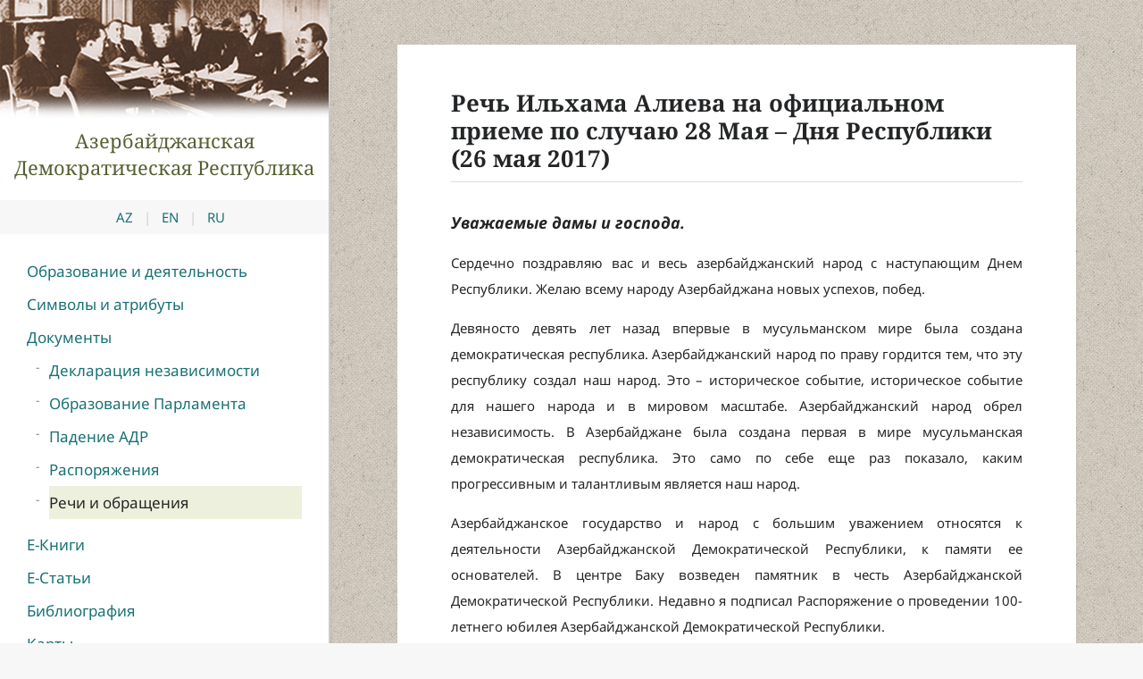

--- FILE ---
content_type: text/html; charset=UTF-8
request_url: https://axc.preslib.az/ru/page/zvgPAW9d5r
body_size: 13528
content:

<!doctype html>
<!--[if lt IE 7]>      <html class="no-js lt-ie9 lt-ie8 lt-ie7" lang=""> <![endif]-->
<!--[if IE 7]>         <html class="no-js lt-ie9 lt-ie8" lang=""> <![endif]-->
<!--[if IE 8]>         <html class="no-js lt-ie9" lang=""> <![endif]-->
<!--[if gt IE 8]><!--> <html class="no-js" lang=""> <!--<![endif]-->

<head>
	<meta charset="utf-8">
	<meta http-equiv="X-UA-Compatible" content="IE=edge">
	<title>Речь Ильхама Алиева на официальном приеме по случаю 28 Мая – Дня Республики (26 мая 2017)  :: Азербайджанская Демократическая Республика</title>
	<meta name="description" content="">
	<meta name="viewport" content="width=device-width, initial-scale=1">
	<meta name="google-site-verification" content="yHEYtaBN5VIYIxHWfxM7BpjATn_zeMF3H33j-q1d2kE" />

	<!-- Matomo -->
<script>
	var _paq = window._paq = window._paq || [];
	/* tracker methods like "setCustomDimension" should be called before "trackPageView" */
	_paq.push(['trackPageView']);
	_paq.push(['enableLinkTracking']);
	(function() {
	  var u="https://analytics.cert.gov.az/";
	  _paq.push(['setTrackerUrl', u+'matomo.php']);
	  _paq.push(['setSiteId', '31']);
	  var d=document, g=d.createElement('script'), s=d.getElementsByTagName('script')[0];
	  g.async=true; g.src=u+'matomo.js'; s.parentNode.insertBefore(g,s);
	})();
  </script>
  <!-- End Matomo Code -->
	
	<link rel="stylesheet" href="/css/font-awesome.min.css">
	<link rel="stylesheet" href="/css/main.css">
	<link rel="stylesheet" href="/css/style.css">
	
	<script src="/js/modernizr-2.8.3-respond-1.4.2.min.js"></script>
</head>
<body>
<!--[if lt IE 8]>
	<p class="browserupgrade">You are using an <strong>outdated</strong> browser. Please <a href="http://browsehappy.com/">upgrade your browser</a> to improve your experience.</p>
<![endif]-->

<div class="body-wrapper">
		
	<a href="javascript:void(0)" id="main-nav-toggle" class="nav-toggle">
		<span class="toggle-btn">
			<span class="btn-line"></span>
			<span class="btn-line"></span>
			<span class="btn-line"></span>
		</span>
	</a>
	
	<header class="header" style="display: flex; flex-direction: column;">
	
		<a href="/az"><div class="logo-wrap">
			<img src="/images/logo.png">
			<div class='logoTextRu'>Азербайджанская Демократическая Республика</div>
		</div></a>

		<div class="langs">
			<a href="/az">AZ</a> &nbsp; <span style="color: #ccc;">|</span> &nbsp; <a href="/en">EN</a>  &nbsp; <span style="color: #ccc;">|</span> &nbsp; <a href="/ru">RU</a>
		</div>
		
		<nav class="main-nav">
						<ul>
				<li>
					<a href="javascript:void(0)" class="dropMenu">Образование и деятельность</a>
					<ul class="drop">
						<li>
							<a href="/ru/page/oVaKyw7qrP">Общая информация</a>
						</li>
						<li>
							<a href="/ru/page/xFBPjC7sQ5">Национальный Совет</a>
						</li>
						<li>
							<a href="/ru/page/gBRaSnNI10">Парламент</a>
						</li>
						<li>
							<a href="/ru/page/nXUyejVD7k">Правительство</a>
						</li>
						<li>
							<a href="/az/page/tsIPoJcpSQ">Освобождение Баку</a>
						</li>
						<li>
							<a href="/ru/page/6RCinSG2hs">Территория</a>
						</li>
						<li>
							<a href="/ru/page/luO5sNXteF">Население</a>
						</li>
						<li>
							<a href="/ru/page/NXo7SxWVis">Экономика</a>
						</li>
						<li>
							<a href="/ru/page/wuPM9ymSj3">Образование</a>
						</li>
						<li>
							<a href="/ru/page/2ZDWElFM5t">Культура</a>
						</li>
						<li>
							<a href="/ru/page/TyVzQsCvqi">Печать</a>
						</li>
						<li>
							<a href="/ru/page/h3zZTwnGpX">Дипломатические связи</a>
						</li>
						<li>
							<a href="/ru/page/aihoj6pcvq">Основатели АДР</a>
						</li>
						<li>
							<a href="/ru/page/zuos1JvHkf">Хронология</a>
						</li>
					</ul>
				</li>
				<li class="arrow">
					<a href="javascript:void(0)" class="dropMenu">Символы и атрибуты</a>
					<ul class="drop">
						<li>
							<a href="/ru/page/1McWOQ03Ia">Флаг</a>
						</li>
						<li>
							<a href="/ru/page/VaEhMU5gSo">Герб</a>
						</li>
						<li>
							<a href="/ru/page/bDY5Tucs2L">Гимн</a>
						</li>
						<li>
							<a href="/ru/page/Hj7AoyOTP2">Ордена и медали</a>
						</li>
						<li>
							<a href="/ru/page/YCmxz61Lvl">Валюта</a>
						</li>
						<li>
							<a href="/ru/page/9LwE2hrm0u">Язык</a>
						</li>
						<li>
							<a href="/ru/page/hwkqD0zQdZ">Армия</a>
						</li>
	
					</ul>
				</li>
				<li>
					<a href="javascript:void(0)" class="dropMenu">Документы</a>
					<ul class="drop">
						<li>
							<a href="/ru/page/mfjV6vuoT0">Декларация независимости</a>
						</li>
						<li>
							<a href="/ru/page/gNKksj0wMo">Образование Парламента</a>
						</li>
						<li>
							<a href="/ru/page/EDlFvfKctz">Падение АДР</a>
						</li>
						
			
						<li class=''>
							<a href="/ru/serencamlar">Распоряжения</a>
						</li>
						<li class='ntq'>
							<a href="/ru/nitqler">Речи и обращения</a>
						</li>
			
					</ul>
				</li>
				<li>
					<a href="https://www.preslib.az/ru/ebooks/project/axc" target="_blank">E-Книги</a>
				</li>
				<li>
					<a href="https://files.preslib.az/projects/axc/ru/earticles.pdf" target="_blank">E-Статьи</a>
				</li>
				<li>
					<a href="javascript:void(0)" class="dropMenu">Библиография</a>
					<ul class="drop">
						<li>
							<a href="https://www.preslib.az/ru/bibliography/books/project/axc"
							target="_blank">Книги</a>
						</li>
						<li>
							<a href="https://www.preslib.az/ru/bibliography/articles/project/axc" target="_blank">Статьи</a>
						</li>
						<li>
							<a href="https://www.preslib.az/ru/bibliography/autoreferats/project/axc" target="_blank">Авторефераты</a>
						</li>
					</ul>
				</li>

				<li>
					<a href="/ru/maps">Карты</a>
				</li>
				<li>
					<a href="/ru/photoarxiv">Фотоархив</a>
				</li>
				
			
			</ul>
		</nav>
		<div style="flex:1; background-image: url('/images/sebeke.png'); opacity: 0.7;"></div>
	</header>
	
	          <div class="page-content">
	
		<div class="content-wrap">
			<section id="our-works" class="section">
				<div class="content-block">
					<div class="container-fluid">
						<div class="row">
							<div class="col-lg-12">
								<article class="mini-post classic single-post">
																		
																		
									
									<div class="article-body">
										
										
										<h2 >Речь Ильхама Алиева на официальном приеме по случаю 28 Мая – Дня Республики (26 мая 2017)</h2>										<div style="text-align: justify;">
											<h4 style="text-align: justify;"><em><strong>Уважаемые дамы и господа.&nbsp;</strong></em></h4>

<p style="text-align: justify;">Сердечно поздравляю вас и весь азербайджанский народ с наступающим Днем Республики. Желаю всему народу Азербайджана новых успехов, побед.&nbsp;</p>

<p style="text-align: justify;">Девяносто девять лет назад впервые в мусульманском мире была создана демократическая республика. Азербайджанский народ по праву гордится тем, что эту республику создал наш народ. Это – историческое событие, историческое событие для нашего народа и в мировом масштабе. Азербайджанский народ обрел независимость. В Азербайджане была создана первая в мире мусульманская демократическая республика. Это само по себе еще раз показало, каким прогрессивным и талантливым является наш народ.&nbsp;</p>

<p style="text-align: justify;">Азербайджанское государство и народ с большим уважением относятся к деятельности Азербайджанской Демократической Республики, к памяти ее основателей. В центре Баку возведен памятник в честь Азербайджанской Демократической Республики. Недавно я подписал Распоряжение о проведении 100-летнего юбилея Азербайджанской Демократической Республики.&nbsp;</p>

<p style="text-align: justify;">К сожалению, Азербайджанская Демократическая Республика просуществовала недолго. Спустя два года у нас отняли независимость. Если бы Азербайджану удалось сохранить государственную независимость, то, уверен, сегодня Азербайджан был одной из самых развитых, самых богатых стран в мировом масштабе. Однако в результате иностранного вмешательства Азербайджанская Демократическая Республика пала.&nbsp;</p>

<p style="text-align: justify;">После этого азербайджанский народ 70 лет жил в составе Советского Союза. Хотя мы не были независимы, азербайджанский народ развивался. Особенно стремительно Азербайджан развивался в 1970-1980-х годах под руководством великого лидера Гейдара Алиева, достиг больших успехов как в экономической, так и социальной сфере.&nbsp;</p>

<p style="text-align: justify;">В 1991 году в результате распада Советского Союза Азербайджан во второй раз в ХХ веке обрел независимость. Но история словно повторялась, и спустя два года вновь возникли большие угрозы для нашей независимости. На самом деле, первые два года независимости носили формальный характер, потому что Азербайджан не мог в полном масштабе проводить независимую политику. Кроме того, переживаемый в нашей стране политический, экономический, военный кризис, оккупация земель, начало тогдашней властью гражданской войны, конечно, поставили наше молодое государство на край пропасти. В 1993 году Азербайджан вновь оказался лицом к лицу с большой угрозой. Мудрость азербайджанского народа избавила нашу страну, государство от этой беды.&nbsp;</p>

<p style="text-align: justify;">Азербайджанский народ, проявив мудрость, пригласил к власти великого лидера – Гейдара Алиева. После 1993 года в Азербайджане начался период развития, и сегодня он продолжается. Был положен конец всем негативным явлениям, гражданской войне, незаконные вооруженные формирования были разоружены. Были заложены основы государственности, принята Конституция независимого Азербайджана, в страну начался приток крупных иностранных инвестиций. Азербайджану удалось преодолеть международную изоляцию, информационную блокаду. Словом, с 1993 года по сегодняшний день Азербайджан идет по пути развития. Сегодняшний Азербайджан еще раз подтверждает мои слова: если бы в 1920 году мы не утратили независимость, то сейчас Азербайджан мог быть одной из самых передовых стран.&nbsp;</p>

<p style="text-align: justify;">История нашей независимости дает основание говорить об этом. Посмотрите, какого развития Азербайджан добился всего лишь за 23 года – начиная с 1993 года, как он окреп, посмотрите, какими прочными позициями Азербайджан обладает в мире. Азербайджан добился больших успехов в экономической, социальной, во всех остальных сферах, и сегодня весь мир знает и принимает это. Сегодня Азербайджан является примером для многих стран.&nbsp;</p>

<p style="text-align: justify;">Сегодня я хотел бы сказать о предстоящих задачах. Мы должны сохранить и, уверен, сохраним позитивную динамику и в предстоящие годы. Что касается внутренней политики, то, в первую очередь, в Азербайджане и дальше должна обеспечиваться безопасность. Могу сказать, что в Азербайджане нет внутренних источников риска. Возможные риски формируются за рубежом. В таком случае мы должны и дальше защищать нашу страну от внешних рисков, как с физической точки зрения, так и проведением правильной политики. Мы достаточно укрепили охрану границ, и в этом направлении будут предприняты дополнительные шаги. В то же время, Азербайджан не ввязывается ни в какие невыгодные для нас и сомнительные международные действия, авантюры. Несмотря на то, что различные стороны регулярно пытались вовлечь нас в эти действия. Такие попытки предпринимаются и сегодня. Но Азербайджан не присоединяется и не будет присоединяться ни к каким невыгодным нам действиям, инициативам.&nbsp;</p>

<p style="text-align: justify;">Мы, в первую очередь, думаем о своих интересах, своей безопасности, развитии, благосостоянии. Если какое-либо международное предложение или инициатива совпадают с нашими интересами, то, конечно, мы можем позитивно подойти к этому. Но в первую очередь, на первом плане, особенно в нынешних условиях, находятся национальные интересы, интересы Азербайджана, вопросы спокойствия, благополучия нашего народа, безопасности нашей страны. Мы уже много лет проводим эту политику. Порой именно поэтому на Азербайджан из различных мест оказывается давление, против нас проводятся кампании. Однако нынешние условия, сегодняшнее международное положение еще раз показывают, что это – единственно правильная политика, потому что сегодня в регионе, мире возрастают риски, угрозы, расширяются источники опасности, к сожалению, на нашей географии не обеспечивается стабильность, напротив, с каждым годом ситуация еще более обостряется. Поэтому вопросы безопасности должны находиться на первом плане.&nbsp;</p>

<p style="text-align: justify;">Наряду с этим, в Азербайджане и впредь будут обеспечиваться все свободы, и между этими двумя подходами не должно быть никаких противоречий. Азербайджан – свободное государство, демократическое государство, у нас много достижений в области демократического развития, и этот процесс должен продолжаться. В Азербайджане и дальше будут обеспечиваться все фундаментальные свободы, и наш народ будет жить в условиях свободы.&nbsp;</p>

<p style="text-align: justify;">Межнациональные, межрелигиозные отношения в Азербайджане и впредь будут решаться на самом высоком уровне. Сегодня мы являемся примером для многих стран. Это уже никто не скрывает. Не только проведенные в нашей стране международные мероприятия, но и ситуация в Азербайджане служат примером для многих стран. Мои коллеги и иностранные гости, с которыми я общался, неоднократно задавали мне вопросы, чтобы понять, в чем секрет этого. А секрет очень прост. Просто надо проводить правильную политику, должно быть развитие, должна повышаться грамотность, национальная и религиозная политика должна проводиться правильно. Представители всех проживающих в Азербайджане народов, религий должны чувствовать себя комфортно. Сегодня такая ситуация является реальностью. Представители всех народов в Азербайджане живут как одна семья, в условиях дружбы, мира и взаимопонимания. Это – наше большое достояние, наша сила, и мы бережем, должны беречь это. Рад, что наша политика, шаги, предпринимаемые в этом направлении, полностью поддерживаются народом. Поэтому сегодня Азербайджан считается центром мультикультурализма в мире.&nbsp;</p>

<p style="text-align: justify;">Вместе с тем, мы привержены своим национально-духовным ценностям. Неслучайно, прошлый год был объявлен в Азербайджане «Годом мультикультурализма», а нынешний год – «Годом исламской солидарности». Это еще раз показывает, что народ и государство, привязанные к своим корням, всегда будут проводить правильную политику. Народ с прочными национальными ценностями всегда будет добиваться успеха, развиваться. Считаю, что азербайджанская модель, в том числе успехи, достигнутые нами в этом направлении, очень привлекательны для многих стран. Наши традиции, история, культура, религия для нас священны, в то же время мы открыты миру, современны, стараемся наладить хорошие отношения со всеми странами.&nbsp;</p>

<p style="text-align: justify;">Конечно, с учетом всех этих факторов стабильность в Азербайджане будет продолжаться и впредь. Сегодня уже является реальностью, что без стабильности ни о каком развитии не может быть и речи, в нестабильные страны никто не станет вкладывать инвестиции, никто не приедет в качестве туриста, никто не будет стараться налаживать с этими странами добрые отношения. Поэтому стабильность является основным фактором для любой страны, основным фактором развития. Однако добиться стабильности административным путем невозможно. Она будет временной. Сейчас в нескольких странах принимаются особые меры безопасности, применяется особый режим. Это – административный путь. Но подлинная суть стабильности заключается в том, чтобы народ поддерживал государственную политику, был доволен положением, гордился развитием. Мы создали именно такую стабильность, и в основе господствующей в Азербайджане стабильности лежат эти факторы – единство между народом и властью, наша политика и достигнутые успехи. Лучшим средством пропаганды является реальная жизнь. Сегодня Азербайджан всесторонне развивается и добился больших успехов во всех направлениях.&nbsp;</p>

<p style="text-align: justify;">Что касается вопросов внутренней политики, то, конечно, мы и дальше будем уделять особое внимание социальной сфере. Она для нас является приоритетной. Я неоднократно говорил, что в центре нашей политики находится гражданин Азербайджана. Мы проводим всю работу для того, чтобы наш народ жил еще лучше. В Азербайджане выдвинуты многие социальные инициативы, широкий размах получили социальные инфраструктурные проекты. Одновременно Азербайджан выдвигает такие инициативы, которые являются новшеством для мира. В их числе хочу особо отметить программу массового обследования. Эта программа осуществляется уже несколько лет. Для ее реализации, в первую очередь, необходимо было провести реформы и создать современную инфраструктуру в области здравоохранения. Такие возможности нам создают уже строительство и ремонт более 600 больниц. Все структуры, охватывающие программу массового обследования, получили следующий результат – в этом году более 5 миллионов граждан Азербайджана прошли бесплатное обследование. В этом и заключается наша политика. Наша политика проявляется в строительстве более 3 тысяч школ, повышении зарплат, пенсий. В бюджете Азербайджана социальные расходы, конечно, останутся приоритетом, и в дальнейшем в этом направлении должны быть предприняты дополнительные шаги.&nbsp;</p>

<p style="text-align: justify;">Азербайджан добился больших успехов во внешнеполитической сфере. Азербайджанская общественность уже знает это. Мы и впредь будем защищать свои национальные интересы на международной арене. Сегодня мы известны в мире как страна, пользующаяся большим уважением. Растет число стран, желающих сотрудничать с нами. Ни с одной страной, кроме Армении, у нас нет проблем в двустороннем формате. Мы выдвинули целый ряд трехсторонних форматов сотрудничества.&nbsp;</p>

<p style="text-align: justify;">Сегодня у нас прекрасные отношения и с международными организациями, и мы играем в них активную роль. Среди них в первую очередь хотелось бы отметить Организацию исламского сотрудничества. Азербайджан является активным членом этой организации. В прошлом году эта организация создала Контактную группу в связи с армянской агрессией. Организация исламского сотрудничества осудила армянскую агрессию, провокации, учиненные ими в апреле прошлого года. Азербайджанское государство, позиция Азербайджана в связи с армяно-азербайджанским, нагорно-карабахским конфликтом получают постоянную поддержку.&nbsp;</p>

<p style="text-align: justify;">Одновременно Азербайджан расширяет двусторонние связи в рамках этой организации. Хочу особо отметить состоявшийся недавно в Саудовской Аравии Арабо-исламско-американский саммит. Азербайджан принял участие в этом Саммите на высоком уровне. Считаю, что этот Саммит имеет огромный смысл. В первую очередь, мусульманский мир продемонстрировал солидарность, и заслуживает одобрения то, что Президент Америки господин Трамп свой первый зарубежный официальный визит совершил в мусульманскую страну. Мы в Азербайджане высоко оцениваем это. Считаю это признаком большого уважения, проявленного Президентом Америки ко всему мусульманскому миру. То есть этот визит и организация Саммита сами уже являются важным событием, а мысли, озвученные там Президентом Америки, конечно, заслуживают очень высокой оценки. В частности, он сказал, что Соединенные Штаты Америки впредь не будут вмешиваться во внутренние дела мусульманских стран, не будут поучать их, читать им лекции. Это очень серьезное заявление, и могу сказать, что почти все участники Саммита, в том числе Азербайджан, высоко оценили эти заявления. Потому что всем нам хорошо известно, что Азербайджан является одной из стран, находящихся под наиболее интенсивным обстрелом в результате внешнего вмешательства.&nbsp;</p>

<p style="text-align: justify;">Надеюсь, что этот серьезный сигнал дойдет до всех соответствующих структур, в том числе европейских институтов, и попытки вмешательства в наши дела прекратятся. И без того с нынешнего года в американском руководстве произошли изменения, и мы видим, что проявление таких вмешательств постепенно устраняются. Мы приветствуем это и надеемся на продолжение этого, так как данная политика является единственно правильной. Я и раньше говорил, хочу сказать и сегодня: если страны не будут вмешиваться в дела друг друга, то не будет ни войн, ни конфликтов, будут только мир, сотрудничество.&nbsp;</p>

<p style="text-align: justify;">Азербайджан никогда не вмешивался в дела какой-либо страны и никогда не позволял и не позволит, чтобы кто-то вмешивался в наши дела, поучал нас, смотрел на нас сверху вниз. Азербайджан – достойное государство. Мы хранили и будем хранить нашу гордость.&nbsp;</p>

<p style="text-align: justify;">Основное направление нашей внешней политики - урегулирование армяно-азербайджанского, нагорно-карабахского конфликта. Никаких изменений в этом направлении в нашей принципиальной позиции нет. Нагорный Карабах – исконная азербайджанская земля. Так обстоит дело сегодня, так будет и завтра. Конфликт должен быть урегулирован в соответствии с нормами и принципами международного права в рамках территориальной целостности стран, согласно решениям Хельсинкского заключительного акта. Азербайджан никогда не позволит создать на наших исторических землях второе надуманное армянское государство. Да и существующее армянское государство создано на наших землях. Нам хорошо известно, что Иреван был подарен Армении в 1918 году. Поэтому создание на нашей земле второго надуманного армянского государства невозможно. Резолюции Совета Безопасности ООН должны быть выполнены, оккупационные силы безоговорочно должны быть выведены с наших земель.&nbsp;</p>

<p style="text-align: justify;">Постановления и резолюции международных организаций устраивают нас. Это – правовая основа для урегулирования конфликта. В то же время высокой оценки заслуживают и прозвучавшие в последнее время заявления и предпринятые шаги. В частности, как страны-сопредседатели Минской группы, так и Европейский Союз, другие структуры уже однозначно заявляют, что статус-кво неприемлем и должен быть изменен. Правда, никаких шагов после этих заявлений пока не предпринимается. Мы ждем, что и этот шаг будет предпринят, и на оккупанта будет оказано давление. Что против них будут применены санкции, они обязательно должны быть применены. Если в отношении Армении не будут применены санкции за ее захватническую политику, то это станет очередным признаком двойных стандартов. Несмотря на это, считаю, что данные заявления сами по себе являются позитивным шагом.&nbsp;</p>

<p style="text-align: justify;">Одновременно последовала очень жесткая реакция на проведенный в Нагорном Карабахе надуманный «референдум» со стороны и соседних стран, и Минской группы, и Европейского Союза и других стран. Никто не принял этого пресловутого собрания, этого позора, напротив, все осудили его. Они еще раз доказали и продемонстрировали, что Нагорный Карабах является неотъемлемой землей Азербайджана, неотъемлемой частью нашей страны. А мы будем продолжать свою политику. Наша принципиальная позиция на переговорах абсолютно обоснована, и мы ни на миллиметр не отступим от этой политики.&nbsp;</p>

<p style="text-align: justify;">Наша политика, связанная с вынужденными переселенцами, - налицо. В последние годы возведено около 100 поселков. В настоящее время возводятся новые поселки. Одновременно мы приступаем к строительству новых зданий для переселенцев, проживающих в аварийных зданиях в Баку и Сумгайыте. Это тоже будет очень обширная программа. В ближайшем будущем несколько тысяч семей вынужденных переселенцев переселятся в новые прекрасные дома, квартиры.&nbsp;</p>

<p style="text-align: justify;">Полностью оправдала себя наша политика, направленная на строительство армии. Сегодня Азербайджанская армия входит в число сильных армий в мировом масштабе. Об этом свидетельствуют и международные рейтинги. Материально-техническое оснащение, боеспособность нашей армии, патриотический дух в ней находятся на высоком уровне. Мы приобретаем сегодня и будем приобретать технику, вооружение, обладающие самыми передовыми технологиями. Мы будем выделять для нашей армии столько средств, сколько нужно. В отличие от нищей Армении мы обеспечиваем нашу армию за свой счет и живем как независимая страна. Они же выбрали другой путь – путь колонии, это – их выбор.&nbsp;</p>

<p style="text-align: justify;">Сегодня Азербайджанская армия готова выполнить любую задачу, способна на это. Это показали прошлогодние апрельские бои. Апрельские бои продемонстрировали силу нашего народа, армии. Они еще раз показали, что Азербайджан никогда не будет терпеть вооруженных провокаций Армении и никогда не смирится с нынешней ситуацией.&nbsp;</p>

<p style="text-align: justify;">Конечно, для претворения в жизнь всех планов мы должны обладать мощной экономикой. В этом направлении также предпринимаются очень большие шаги. Экономика Азербайджана по конкурентоспособности находится на 37-м месте в мире. Несмотря на то, что международный финансовый кризис отразился и на нас. Несмотря на то, что падение цен на нефть, естественно, оказало негативное влияние на наши доходы. Экономика Азербайджана уже адаптировалась к нынешней ситуации, наша национальная валюта стабилизировалась, увеличивается ненефтяной экспорт. Экономические показатели четырех месяцев очень позитивны. Увеличились наши валютные резервы, торговый оборот. Положительное сальдо в торговом обороте достигло 1,2 миллиарда долларов. Торговый оборот вырос на 11 процентов, экспорт – на 41 процент, ненефтяной экспорт – на 22 процента, сельскохозяйственный экспорт – на 44 процента.&nbsp;</p>

<p style="text-align: justify;">Нынешняя финансовая и экономическая ситуация в Азербайджане стабильна, устойчива. Все бюджетные прогнозы выполняются. Я не вижу никаких проблем для экономики страны ни в этом, ни в следующем году. В особенности, если учесть, что увеличиваются наши валютные резервы, они выросли и в этом году. Наши валютные резервы в 4-5 раз превышают внешний долг. Поэтому любая страна может пожелать для себя такого положения.&nbsp;</p>

<p style="text-align: justify;">Конечно, один из стоящих перед нами сегодня важных вопросов - завершение Южного газового коридора. Азербайджан и в этом направлении добился успехов вместе с партнерами. Проект «Южный газовый коридор» успешно реализуется. Для обоснования своих слов могу привести некоторые цифры. Как вам известно, Южный газовый коридор состоит из четырех проектов. Реализация проекта «Шахдениз-2» достигла 93 процентов. Второй проект – Южно-Кавказский трубопровод. Уровень реализации там составляет 85 процентов. Третий проект – Трансанатолийский трубопровод - TANAР. Здесь обеспечено выполнение 72 процентов работ. Четвертый проект – Трансадриатический трубопровод - ТАР. А там уровень реализации составляет 42 процента. Хочу также отметить, что по плану уровень реализации ТАР на сегодняшний день должен был составлять 45 процентов. То есть близок к этому уровню. Я хочу особо отметить это, так как общественности Азербайджана известно, что для препятствования проекту ТАР сейчас предпринимаются большие усилия, организуются группы, в качестве предлога выдвигаются экологические вопросы. По имеющимся у нас данным, за этим стоят большие деньги. То есть эти группы организуются искусственно, без всяких оснований. Но понятно для чего: чтобы остановить проект или задержать его реализацию. Несмотря на все это, реализация проекта ТАР отстает от плана всего лишь на 3 процента. Поэтому уверен, что никаких проблем в реализации данного проекта не будет.&nbsp;</p>

<p style="text-align: justify;">Как вам известно, сегодня мы работаем над крупными транспортными проектами. Обязанности, возложенные на Азербайджан в связи с проектами Баку-Тбилиси-Карс и Север-Юг, полностью выполнены. Конечно, сегодня в странах-партнерах идет процесс ускорения этой работы. В будущем мы тоже можем участвовать в этих делах. В таком случае сейчас приоритетным среди основных крупных транспортных проектов является завершение строительства Алятского международного морского порта, и для этого выделены необходимые средства. Уверен, что в течение года после этого, то есть, считаю, до лета следующего года Бакинский Алятский международный морской порт будет сдан в эксплуатацию. Он станет крупнейшим портом на Каспийском море и значительно повысит наши транспортные возможности.&nbsp;</p>

<p style="text-align: justify;">Конечно, предстоящие задачи более масштабны, чем отмеченные мною, их гораздо больше. Я просто представил народу нашу дальнейшую деятельность по основным направлениям. Уверен, что мы и дальше будем стремительно развиваться по всем направлениям. В основе наших успехов, конечно, лежит продуманная политика и тот фактор, что сегодня азербайджанский народ живет в условиях независимости. Ценности независимости проявляются в том числе и в реальной жизни. Независимость является самым большим достоянием, самым большим благом для нас. Мы бережем и будем беречь нашу независимость. Спасибо.</p>
										</div>
										
									</div>
										
									</article>
								<article>
		<div style="text-align: right !important; color: white; padding: 0; margin: 0;">Copyright © 2018 <a href="http://www.preslib.az/" target="_blank" style="color: white; font-weight: bold; text-decoration: underline;">Президентская Библиотека.</a> Все права защищены.</div>
								</article>
								
								
								
							</div>
						</div>
					</div>
				</div>
			</section>
			
		</div>		
	</div>	
</div> <!-- body-wrapper END -->
	
	<!-- Back to Top Button -->
	<a href="#" class="go-top"><i class="fa fa-angle-up"></i></a>

	<script src="/js/jquery-1.12.4.min.js"></script>
	<script src="/js/plugins.js"></script> 
	<script src="/js/list.min.js"></script>
	<script>
		$(function() {
			var monkeyList = new List('ebooksList', {
				page: 4,
				pagination: true
			});

			$("a.dropMenu").click(function(){	 $("a.dropMenu").not(this).next().slideUp(); $(this).next().slideToggle();	});
						$("a[href='/ru/page/zvgPAW9d5r']").parent().addClass("active");
			if ($("a[href='/ru/page/zvgPAW9d5r']").parent().parent().hasClass('drop')){
				$("a[href='/ru/page/zvgPAW9d5r']").parent().parent().slideDown();
			}
							$(".ntq").addClass("active");
				$(".ntq").parent().slideDown();
			
			
		
});
	</script> 
	
	
</body>
</html>


--- FILE ---
content_type: text/css
request_url: https://axc.preslib.az/css/main.css
body_size: 8495
content:
.button.info,.button.line:focus,.button.line:hover,.color-bg .button.line:focus,.color-bg .button.line:hover,.dark-bg .button.line:focus,.dark-bg .button.line:hover,.img-bg .button.line:focus,.img-bg .button.line:hover{border-color:#3699f5}.img-bg,.page-content,.section{position:relative}.color-overlay:after,.hyper-link:after,.img-bg:after{content:'';left:0;width:100%}.h6,.text-uppercase,h6{text-transform:uppercase}.button,.header address,.logo-wrap,.main-nav ul>li>.fa,.nav-toggle,.text-center{text-align:center}.comment-list li .comment-body .comment-author *,.mfp-container:before,.mfp-content,.nav-toggle .btn-line{vertical-align:middle}.button,.classic .article-body,.header,.row>div,.scroll-btn span,.scroll-btn span::before{box-sizing:border-box}.clearfix:after,.container-fluid:after,.container:after,.row:after,.testimonial .star-rating:after,.testimonials-carousel .owl-dots:after{clear:both}.mfp-wrap,.owl-carousel .owl-item,.owl-carousel .owl-video-play-icon{-webkit-backface-visibility:hidden}.list-item li:before,body{color:#242526}.comment-list li .comment-body p,.header address,.logo-wrap .sub-title,.main-nav li a,.main-nav ul li ul li:before,a.label{color:#868686}.main-nav li a:focus,.main-nav li a:hover,.main-nav ul>li.active>a,.social-links li a:hover{color:#242526;text-decoration:none;outline:0}.light-bg{background-color:#fff!important}.color-bg,.dark-bg{background-color:#232323}.button,.button.info,.button.line:focus,.button.line:hover,a.label:hover{background-color:#3699f5}.filters ul li a:hover{color:#000}.color-bg,.color-bg.info,.go-top,.pagination li a:hover{background-color:#2a89e7}.color-bg.warning{background-color:#ead057}.color-bg.danger{background-color:#e22943}.color-bg.success{background-color:#2bb259}.color-bg.alt{background-color:#7f358e}blockquote footer{color:#a0a0a0}.hyper-link:hover:after{background-color:#2a89e7}.color-bg,.color-bg blockquote p,.color-bg h1,.color-bg h2,.color-bg h3,.color-bg h4,.color-bg h5,.color-bg h6,.dark-bg,.dark-bg blockquote p,.dark-bg h1,.dark-bg h2,.dark-bg h3,.dark-bg h4,.dark-bg h5,.dark-bg h6,.img-bg{color:#fff}.button.success{background:#30c46b;border-color:#30c46b}.button.danger{background:#f34850;border-color:#f34850}.button.warning{background:#e9ce4c;border-color:#e9ce4c}.button.alt{background:#79a8a9;border-color:#79a8a9}a{color:#121212}.danger .list-item li:before,.danger a,.img-bg a,.info .list-item li:before,.info a,.success .list-item li:before,.success a,.warning .list-item li:before,.warning a{color:#fff}.danger blockquote footer,.info blockquote footer,.success blockquote footer,.warning blockquote footer{color:rgba(255,255,255,.5)}.icon-box i,.mini-post .post-meta li a:hover i,.subscription-form .form-group .btn:hover,.text-primary,h1 small,h2 small,h3 small,h4 small{color:#2a89e7}.testimonial .star-rating li>i,.text-warning{color:#ead057}.subscription-success,.text-success{color:#30c46b}.subscription-error,.text-danger{color:#f34850}.form-group .form-control:focus{border-color:#2a89e7}hr{background-color:transparent;height:0;border:none;border-bottom:1px solid rgba(0,0,0,.05);margin:30px 0}hr.spacer{border-color:transparent}.spacer10{margin:5px 0}.spacer20{margin:10px 0}.spacer30{margin:15px 0}.spacer40{margin:20px 0}.spacer50{margin:25px 0}.spacer60{margin:30px 0}.spacer70{margin:35px 0}.spacer80{margin:40px 0}.spacer90{margin:45px 0}.spacer100{margin:50px 0}.no-margin{margin:0!important}body{background-color:#f5f7f8;margin:0;padding:0}.img-responsive{max-width:100%;height:auto}.page-content>.content-wrap{max-width:1200px;margin:0 auto}.section{padding:20px}.img-bg{background-size:cover;background-repeat:no-repeat;background-position:50% 50%}.body-wrapper,.header{-webkit-transition:all .6s ease-in-out;transition:all .6s ease-in-out}.color-overlay:after,.img-bg:after{position:absolute;top:0;height:100%}.img-bg:after{background-color:rgba(0,0,0,.6)}.color-overlay:after{opacity:.7;filter:alpha( opacity=70 )}.color-overlay .container,.img-bg .container{position:relative;z-index:100}.img-bg .content-block{position:relative;z-index:1}.main-banner .content-block{padding-top:160px;padding-bottom:160px;text-align:center}.centered{margin-left:auto!important;margin-right:auto!important}.padding-box{padding:30px 0}.bg1{background-image:url("../img/bg/bg1.jpg")}.bg2{background-image:url("../img/bg/bg2.jpg")}.bg3{background-image:url("../img/bg/bg3.jpg")}.bg4{background-image:url("../img/bg/bg4.jpg.html")}.bg5{background-image:url("../img/bg/bg5.jpg.html")}iframe{border:none}a{font-weight:500;outline:0;text-decoration:none;-webkit-transition:all .4s;transition:all .4s}.hyper-link{position:relative;display:inline-block}.hyper-link:after{height:2px;display:block;position:absolute;bottom:3px;background-color:rgba(0,0,0,.05);-webkit-transition:all .4s;transition:all .4s}.h1,.h2,.h3,.h4,.h5,.h6,h1,h2,h3,h4,h5,h6{font-weight:600;line-height:1.2;margin:10px 0 20px}.h5,.h6,h5,h6{line-height:1.4}.h5,h5,ol,p,ul{margin:15px 0}.h1,h1{font-size:32px}.h2,h2{font-size:26px}.h3,h3{font-size:22px}.h4,h4{font-size:18px}.h5,h5{font-size:15px}.h6,h6{font-size:12px;letter-spacing:normal}.text-uppercase{letter-spacing:normal}blockquote{border-left:4px solid #232323;padding-left:20px;margin:20px 30px}.danger blockquote,.info blockquote,.success blockquote,.warning blockquote{border-left-color:#fff}blockquote p{font-size:24px;font-weight:500;margin:0 0 5px;line-height:1.2}blockquote footer:before{content:'-';margin-right:5px}ol,ul{padding:0 0 0 20px}.list-item li{position:relative;list-style:none}.list-item li:last-child{margin-bottom:0}.list-item li:before{font-family:FontAwesome;content:"\f00c";position:absolute;left:-25px;top:3px;line-height:1}.list-item li,ol li{margin-bottom:5px}.em,em{font-style:italic}.lead{font-size:120%}.form-group .form-control,body,h1 small,h2 small,h3 small,h4 small{font-family:NotoSans;font-size:15px;line-height:1.6}.alt-font,blockquote p{font-family:NotoSans;letter-spacing:normal}.button,.main-nav li a,h1 small,h2 small,h3 small,h4 small{letter-spacing:normal}.button,.pagination li{font-family:NotoSans}h1 small,h2 small,h3 small,h4 small{font-style:normal;font-size:19px;display:block;margin-bottom:15px;font-weight:500}.button,.inline-list li,.label{display:inline-block}.inner-banner h1 small,.main-banner h1 small{color:#aaa}.button{padding:13px 35px;margin:10px;cursor:pointer;-webkit-user-select:none;-moz-user-select:none;-ms-user-select:none;user-select:none;-webkit-transition:all 60ms ease-in-out;transition:all 60ms ease-in-out;white-space:nowrap;text-decoration:none!important;color:#fff;border:2px solid;border-radius:30px;min-width:120px;font-size:14px;font-weight:700;line-height:1.5;-webkit-appearance:none;-moz-appearance:none;appearance:none;outline:0}.button:hover{-webkit-transition:all 60ms ease;transition:all 60ms ease;opacity:.85}.button:active{-webkit-transition:all 60ms ease;transition:all 60ms ease;opacity:.75}.button:focus{outline:0}.button.line,.button.primary{color:#242526;background-color:#edeeee;border-color:#edeeee}.button.primary:hover{color:#121212;background-color:#e1e2e2;border-color:#e1e2e2;opacity:1}.button.primary:active{background-color:#d5d6d6;border-color:#d5d6d6;opacity:1}.button.regular{background:#242526;border-color:#242526}.button.semi-round{border-radius:5px}.button.round{border-radius:30px}.button.block{width:100%}.button.line{background-color:transparent;border:2px solid rgba(0,0,0,.15);-webkit-transition:all .3s ease-in-out;transition:all .3s ease-in-out}.color-bg .button.line,.dark-bg .button.line,.img-bg .button.line{color:#fff;border:2px solid rgba(255,255,255,.35)}.button.line:focus,.button.line:hover{color:#fff;opacity:1}.inline-list{margin:0;padding:0}.inline-list li{list-style:none;margin-right:5px}.label{padding:5px 16px 3px;background-color:rgba(0,0,0,.03);border-radius:15px;font-size:13px}a.label:hover{color:#fff}.light-weight{font-weight:300!important}.normal-weight{font-weight:400!important}.medium-weight{font-weight:500!important}.bold-weight{font-weight:600!important}.bolder-weight{font-weight:700!important}.header{width:370px;position:fixed;z-index:1000000;top:0;left:-440px;height:100%;overflow:hidden;overflow-y:auto;padding:30px;background-color:#fff;border:none;box-shadow:0 0 3px rgba(0,0,0,.1)}.header.toggle{left:0}.logo-wrap{padding:30px 0}.logo-wrap .logo{display:block}.logo>img{height:auto;width:100%}.logo-wrap .sub-title{font-weight:500;margin:10px auto}.main-nav{margin:30px 0}.main-nav ul{padding:0;margin:0}.main-nav li{list-style:none;font-size:14px;position:relative}.main-nav li a{display:block;padding:5px 0;font-weight:500}.main-nav ul li ul{padding:0 0 10px 25px;display:none}.main-nav ul li ul li:before{content:"-";position:absolute;right:100%;margin-right:10px;line-height:30px}.map-wrapper:after,.projects-wrap .mix .project-thumb:after,.projects-wrap .mix:before,.projects-wrap:after,.scroll-btn span::before{content:''}.main-nav ul li>ul>li>a{text-transform:none;letter-spacing:normal;font-weight:400}.main-nav ul>li>.fa-angle-down,.main-nav ul>li>.fa-angle-up{cursor:pointer}.main-nav ul>li>.fa{position:absolute;right:0;top:0;z-index:1;width:30px;height:30px;border-radius:100%;line-height:30px;-webkit-transition:all .4s;transition:all .4s}.main-nav ul>li>.fa:hover{background:rgba(0,0,0,.03)}.nav-toggle{display:block;position:fixed;top:20px;left:20px;width:26px;height:24px;padding:3px 4px 1px;background-color:#fff;z-index:10000;-webkit-transition:all .6s ease-in-out;transition:all .6s ease-in-out}.nav-toggle .toggle-btn{position:relative;display:inline-block;vertical-align:middle;height:13px;width:18px}.nav-toggle .btn-line{position:absolute;display:inline-block;top:5px;left:0;width:100%;height:2px;background-color:#242526;-webkit-transition:-webkit-transform .3s ease-out;transition:transform .3s ease-out}.nav-toggle .btn-line:first-child{top:0;transform-origin:2px 1px}.nav-toggle .btn-line:last-child{top:10px;transform-origin:2px 1px}.nav-toggle.btn-cross .btn-line:first-child{-webkit-transform:rotate(45deg);-moz-transform:rotate(45deg);transform:rotate(45deg)}.nav-toggle.btn-cross .btn-line:nth-child(2){-webkit-transform:scale(0);-moz-transform:scale(0);transform:scale(0)}.nav-toggle.btn-cross .btn-line:last-child{-webkit-transform:rotate(-45deg);-moz-transform:rotate(-45deg);transform:rotate(-45deg)}#main-nav-toggle.btn-cross{left:220px;width:26px;height:24px;padding:3px 0 1px 4px}#main-nav-toggle{z-index:10000000}.header address{font-size:12px;font-style:normal}.header address>span{display:block;margin-top:6px}.sr-only{display:none}.main-banner{position:relative;display:block}.scroll-btn,.scroll-btn span,.scroll-btn span::before{position:absolute;left:50%}.projects-wrap .gap,.projects-wrap .mix,.projects-wrap:after{display:inline-block;width:100%}.main-banner .content-block h1{font-size:56px}.inner-banner .content-block h1{font-size:32px;margin:20px 0 15px;letter-spacing:normal}.inner-banner{padding:30px 0}.scroll-btn{bottom:50px;z-index:2;display:inline-block;-webkit-transform:translate(0,-50%);transform:translate(0,-50%);color:#fff;font:normal 400 20px/1 'Josefin Sans',sans-serif;letter-spacing:normal;text-decoration:none;transition:opacity .3s;opacity:.35}.scroll-btn span{top:0;width:30px;height:50px;margin-left:-15px;border:2px solid #fff;border-radius:50px}.scroll-btn span::before{top:10px;width:6px;height:6px;margin-left:-3px;background-color:#fff;border-radius:100%;-webkit-animation:scrollBtn 2s infinite;animation:scrollBtn 2s infinite}.scroll-btn:hover{opacity:.85}@-webkit-keyframes scrollBtn{0%{-webkit-transform:translate(0,0);opacity:0}40%{opacity:1}80%{-webkit-transform:translate(0,20px);opacity:0}100%{opacity:0}}@keyframes scrollBtn{0%{transform:translate(0,0);opacity:0}40%{opacity:1}80%{transform:translate(0,20px);opacity:0}100%{opacity:0}}.projects{position:relative}.projects-wrap{padding:0 20px;text-align:justify;font-size:0}.projects-wrap .mix{text-align:center;display:none;position:relative;overflow:hidden;background-color:#000}.projects-wrap .mix .project-thumb{position:relative;display:block}.projects-wrap .mix:before{display:inline-block}.projects-wrap .mix .project-thumb:after{position:absolute;top:0;left:0;display:block;width:100%;height:100%;background:#000;opacity:0;-webkit-transition:all .45s;transition:all .45s}.filters ul,.projects-wrap .mix .lightbox-gallery:hover,.projects-wrap .mix .lightbox:hover{background-color:#fff}.projects-wrap .mix:hover .project-thumb:after{opacity:.85}.projects-wrap .mix .project-meta{width:90%;position:absolute;left:5%;top:50%;margin-top:-30px;color:#fff;z-index:10}.projects-wrap .mix .project-meta h4{font-size:20px;font-weight:500;margin:0;opacity:0;transform:translate(0,15px);-webkit-transition:all .4s ease-in-out;transition:all .4s ease-in-out}.projects-wrap .mix .project-meta p{font-size:13px;font-weight:400;color:rgba(255,255,255,.7);margin:10px 0 0;opacity:0;-webkit-transform:translate(0,-15px);transform:translate(0,-15px);-webkit-transition:all .4s ease-in-out;transition:all .4s ease-in-out}.projects-wrap .mix:hover .project-meta h4,.projects-wrap .mix:hover .project-meta p{opacity:1;transform:translate(0,0)}.projects-wrap .mix .lightbox,.projects-wrap .mix .lightbox-gallery{position:absolute;width:32px;height:32px;border-radius:100%;text-align:center;right:15px;bottom:15px;z-index:10;opacity:0;-webkit-transition:all .5s;transition:all .5s;transform:translate(-10px,-10px)}.projects-wrap .mix .lightbox i,.projects-wrap .mix .lightbox-gallery i{font-size:21px;color:#fff;line-height:32px;-webkit-transition:all .3s;transition:all .3s}.projects-wrap .mix:hover .lightbox,.projects-wrap .mix:hover .lightbox-gallery{opacity:1;-webkit-transform:translate(0,0);transform:translate(0,0)}.filters,.projects:hover .filters{opacity:.5}.projects-wrap .mix .lightbox-gallery:hover i,.projects-wrap .mix .lightbox:hover i{-webkit-transform:scale(.7,.7);transform:scale(.7,.7);color:#242526}.projects-wrap .mix .project-thumb>img{-webkit-transition:all .6s;transition:all .6s}.projects-wrap .mix:hover .project-thumb>img{filter:blur(3px);-webkit-filter:blur(3px);-moz-filter:blur(3px);-o-filter:blur(3px);-ms-filter:blur(3px);-webkit-transform:scale(1.05,1.05);transform:scale(1.05,1.05)}.filters{position:absolute;right:20px;top:20px;z-index:1000;-webkit-transition:all .3s;transition:all .3s}.portfolio .filters{position:fixed}.projects .filters:hover{opacity:1}.go-top,.mini-post:hover .featured-img>img{opacity:.5}.filters .nav-toggle{display:block;position:relative;padding:5px 5px 3px;left:auto;top:0;right:0}.filters ul{display:none;position:absolute;top:-1px;right:-1px;min-width:220px;padding:20px 0 10px;margin:0;box-shadow:0 0 50px rgba(0,0,0,.05);border:1px solid rgba(0,0,0,.05);border-bottom:none}.mini-post,.team-box{box-shadow:1px 2px 3px rgba(0,0,0,.03)}.filters ul li{list-style:none;margin:0;border-bottom:1px solid rgba(0,0,0,.05)}.filters ul li:last-child{border-bottom:none}.filters ul li a{display:block;padding:8px 30px 6px;font-size:13px;font-weight:400;color:#868686}.project-controls a{color:#868686}.project-controls a:hover{color:#fff}.project-controls .next-btn{float:right}.project-controls .next-btn i{margin-left:10px;font-size:21px;line-height:1}.project-controls .prev-btn i{margin-right:10px;font-size:21px;line-height:1}.project-controls .center-btn{font-size:21px;line-height:1}@media all and (min-width:420px){.projects-wrap .gap,.projects-wrap .mix{width:50%}}@media all and (min-width:640px){.projects-wrap{padding:0}.projects-wrap .gap,.projects-wrap .mix{width:33.33333333%}}@media all and (max-width:560px){.hidden-xs{display:none!important}}.icon-box{margin:30px auto}.icon-box i{font-size:48px;line-height:1.5}.testimonial{text-align:center}.testimonial .star-rating:after,.testimonial .star-rating:before,.testimonials-carousel .owl-dots:after,.testimonials-carousel .owl-dots:before{display:table;content:''}.testimonial .star-rating{padding:0;width:115px;margin:0 auto 10px}.testimonial .star-rating li{list-style:none;float:left;width:23px;text-align:center}.testimonial .star-rating li>i{font-size:19px}.testimonial .thumb{width:70px!important;height:auto;margin:15px auto;border-radius:35px}.testimonial blockquote{border:none;margin-top:0;padding:0}.testimonial blockquote p{font-size:24px;font-style:italic}.testimonial-footer{font-weight:300;line-height:1}.testimonials-carousel .owl-controls{text-align:center}.testimonials-carousel .owl-dots{display:inline-block}.testimonials-carousel .owl-dot{float:left}.testimonials-carousel .owl-dot span{display:block;width:8px;height:4px;border-radius:3px;background-color:rgba(255,255,255,.1);margin:0 3px;-webkit-transition:all .6s;transition:all .6s}.testimonials-carousel .owl-dot.active span{width:24px;background-color:rgba(255,255,255,.3)}.mini-post{margin:30px 0}.mini-post .article-body{background-color:#fff;padding:40px 30px}.mini-post.classic{background-color:#fff;padding-bottom:20px;margin-bottom:60px}.classic .article-body{z-index:100;width:100%;max-width:700px;margin:0 auto;background-color:#fff;position:relative;padding:40px}.featured-img{line-height:0;display:block;background-color:#242526}.classic .featured-img{position:relative;z-index:0}.featured-img>img{-webkit-transition:all .45s;transition:all .45s}.date-pub{letter-spacing:normal;font-weight:500;color:#aaa;text-transform:uppercase}.mini-post .article-body h3{margin:5px 0 15px;font-size:21px}.mini-post .post-meta{padding:0;margin:0;list-style:none}.mini-post .post-meta li{display:inline-block;margin-right:15px;font-size:14px}.pagination{list-style:none;padding:0;margin:0;text-align:center}.pagination li{display:inline-block;margin:2px}.pagination li a,.pagination li span{display:block;width:35px;height:35px;line-height:35px;font-weight:500;text-align:center;border-radius:100%;background:rgba(0,0,0,.05);color:#bbb}.comment-list li .comment-body .reply a,.ft-widget h5{text-transform:uppercase;font-weight:600;letter-spacing:normal}.pagination li span{background-color:#242526;color:#fff}.pagination li a:hover{color:#fff}.post-footer{text-align:center;margin-top:30px}.post-carousel .owl-dots{position:absolute;right:10px;top:10px}.post-carousel .owl-dots .owl-dot{width:8px;height:8px;display:block;border:2px solid rgba(255,255,255,.5);margin:6px;border-radius:100%;-webkit-transition:all .45s;transition:all .45s}.go-top,.go-top i{height:36px;width:36px}.post-carousel .owl-dots .owl-dot:hover{border-color:#fff}.post-carousel .owl-dots .owl-dot.active{background-color:#fff;border-color:#fff}.comment-list{padding:0;margin:60px 0}.comment-list li{list-style:none;position:relative}.comment-list li .comment-body{margin-bottom:20px;border-bottom:1px solid rgba(0,0,0,.05)}.comment-list li .comment-body .reply{position:absolute;right:0;top:0}.comment-list li .comment-body .reply a{font-size:12px}.comment-list li .comment-body .comment-author .avatar{border-radius:100%;float:left;margin-right:10px}.comment-list>li:last-child .comment-body{border-bottom:none}.social-links{padding:0}.social-links li{list-style:none;display:inline-block;margin:0 10px}.social-links li a{color:#999;font-size:21px}.ft-widget h5{margin-bottom:20px}.go-top{display:block;border-radius:50%;z-index:100000;position:fixed;bottom:10px;right:10px;color:#fff;visibility:hidden;-webkit-transition:opacity .3s 0s,visibility 0s .3s;-moz-transition:opacity .3s 0s,visibility 0s .3s;transition:opacity .3s 0s,visibility 0s .3s}.go-top:focus,.go-top:hover{color:#fff;text-decoration:none;opacity:1}.go-top i{display:block;line-height:34px;font-size:20px;text-align:center}.go-top.cd-fade-out,.go-top.cd-is-visible,.no-touch .go-top:hover{-webkit-transition:opacity .3s 0s,visibility 0s 0s;-moz-transition:opacity .3s 0s,visibility 0s 0s;transition:opacity .3s 0s,visibility 0s 0s}.go-top.cd-is-visible{visibility:visible;opacity:.6}.go-top.cd-fade-out{opacity:.3}.no-touch .go-top:hover{opacity:1}.team-box{background-color:#fff;padding:60px 30px 40px;margin:30px 0 10px;text-align:center;position:relative}.team-box .thumb{border-radius:100%}.team-box .social-links{position:absolute;width:100%;bottom:0;left:0;padding:5px 0;opacity:0;-webkit-transform:translate(0,15px);transform:translate(0,15px);-webkit-transition:all .4s ease-in-out;transition:all .4s ease-in-out}.team-box:hover .social-links{opacity:1;-webkit-transform:translate(0,0);transform:translate(0,0)}.team-box .social-links li a{font-size:15px}.map-wrapper{position:relative}.map-wrapper iframe{width:100%;height:250px}.map-wrapper:after{position:absolute;width:100%;height:100%;left:0;top:0}.contact-form{margin:40px 0}.form-group{position:relative;margin-top:20px}.form-group .form-control{height:50px;padding:0 10px;border-radius:0;box-shadow:none;border:none;border-bottom:2px solid rgba(0,0,0,.1);position:relative;background-color:transparent;display:block;width:100%;box-sizing:border-box;-webkit-transition:all .45s;transition:all .45s}.form-group .form-control:focus{outline:0;box-shadow:none}.form-group label sup{color:red}.form-group label{line-height:1}.form-group textarea.form-control{height:160px;padding-top:10px}.form-group>span.error{font-size:12px;position:absolute;bottom:-20px;left:0;color:red}.alert{color:#fff!important;border:none!important;border-radius:0;padding:4px 10px 5px}.alert>i{margin-right:5px}.form-group .button{margin:0}.subscription-form .form-group{position:relative}.subscription-form .form-group .btn{position:absolute;right:0;top:0;width:50px;height:50px;font-size:19px;background-color:transparent;border:none;cursor:pointer;-webkit-transition:all .45s;transition:all .45s}.subscription-form .form-group .btn:focus{outline:0}.subscription-error,.subscription-success{text-align:center}@media (min-width:768px){.h1,.h2,h1,h2{letter-spacing:normal}.section{padding:40px}.inner-banner{padding:60px 40px}.h1,h1{font-size:40px}.h2,h2{font-size:32px}.h3,h3{font-size:24px}ol,ul{padding:0 0 0 30px}.main-banner .content-block h1{font-size:80px}.testimonial blockquote p{font-size:32px}.inner-banner .content-block h1{font-size:45px}.map-wrapper iframe{height:400px}.classic .article-body h3{font-size:36px}.post-footer{text-align:left;margin:0}.post-footer .post-meta{float:right;margin-top:30px}.post-carousel .owl-dots{right:20px;top:20px}.post-carousel .owl-dots .owl-dot{width:12px;height:12px;margin:10px}.container{width:750px}}@media (min-width:1000px){.header{left:0;right:auto;border:none}.body-wrapper{padding-left:370px}.nav-toggle{display:none}.section{padding:60px}.inner-banner{padding:80px 60px}.h1,h1{font-size:48px}.h2,h2{font-size:36px}.h3,h3{font-size:28px}ol,ul{padding:0 0 0 40px}.main-banner .content-block h1{font-size:100px}.scroll-btn{bottom:20px}.padding-box{padding:40px 20px}.inner-banner .content-block h1{font-size:56px}.filters{opacity:0}}.container,.container-fluid{margin-right:auto;margin-left:auto;padding-left:15px;padding-right:15px}@media (min-width:992px){.container{width:970px}}@media (min-width:1200px){.classic .article-body{margin-top:-100px;padding:40px 60px;max-width:950px}.single-post .article-body{margin-top:0}.container{width:1170px}}.row{margin-left:-15px;margin-right:-15px}.col-lg-1,.col-lg-10,.col-lg-11,.col-lg-12,.col-lg-2,.col-lg-3,.col-lg-4,.col-lg-5,.col-lg-6,.col-lg-7,.col-lg-8,.col-lg-9,.col-md-1,.col-md-10,.col-md-11,.col-md-12,.col-md-2,.col-md-3,.col-md-4,.col-md-5,.col-md-6,.col-md-7,.col-md-8,.col-md-9,.col-sm-1,.col-sm-10,.col-sm-11,.col-sm-12,.col-sm-2,.col-sm-3,.col-sm-4,.col-sm-5,.col-sm-6,.col-sm-7,.col-sm-8,.col-sm-9,.col-xs-1,.col-xs-10,.col-xs-11,.col-xs-12,.col-xs-2,.col-xs-3,.col-xs-4,.col-xs-5,.col-xs-6,.col-xs-7,.col-xs-8,.col-xs-9{position:relative;min-height:1px;padding-left:15px;padding-right:15px}.col-xs-1,.col-xs-10,.col-xs-11,.col-xs-12,.col-xs-2,.col-xs-3,.col-xs-4,.col-xs-5,.col-xs-6,.col-xs-7,.col-xs-8,.col-xs-9{float:left}.col-xs-12{width:100%}.col-xs-11{width:91.66666667%}.col-xs-10{width:83.33333333%}.col-xs-9{width:75%}.col-xs-8{width:66.66666667%}.col-xs-7{width:58.33333333%}.col-xs-6{width:50%}.col-xs-5{width:41.66666667%}.col-xs-4{width:33.33333333%}.col-xs-3{width:25%}.col-xs-2{width:16.66666667%}.col-xs-1{width:8.33333333%}.col-xs-pull-12{right:100%}.col-xs-pull-11{right:91.66666667%}.col-xs-pull-10{right:83.33333333%}.col-xs-pull-9{right:75%}.col-xs-pull-8{right:66.66666667%}.col-xs-pull-7{right:58.33333333%}.col-xs-pull-6{right:50%}.col-xs-pull-5{right:41.66666667%}.col-xs-pull-4{right:33.33333333%}.col-xs-pull-3{right:25%}.col-xs-pull-2{right:16.66666667%}.col-xs-pull-1{right:8.33333333%}.col-xs-pull-0{right:auto}.col-xs-push-12{left:100%}.col-xs-push-11{left:91.66666667%}.col-xs-push-10{left:83.33333333%}.col-xs-push-9{left:75%}.col-xs-push-8{left:66.66666667%}.col-xs-push-7{left:58.33333333%}.col-xs-push-6{left:50%}.col-xs-push-5{left:41.66666667%}.col-xs-push-4{left:33.33333333%}.col-xs-push-3{left:25%}.col-xs-push-2{left:16.66666667%}.col-xs-push-1{left:8.33333333%}.col-xs-push-0{left:auto}.col-xs-offset-12{margin-left:100%}.col-xs-offset-11{margin-left:91.66666667%}.col-xs-offset-10{margin-left:83.33333333%}.col-xs-offset-9{margin-left:75%}.col-xs-offset-8{margin-left:66.66666667%}.col-xs-offset-7{margin-left:58.33333333%}.col-xs-offset-6{margin-left:50%}.col-xs-offset-5{margin-left:41.66666667%}.col-xs-offset-4{margin-left:33.33333333%}.col-xs-offset-3{margin-left:25%}.col-xs-offset-2{margin-left:16.66666667%}.col-xs-offset-1{margin-left:8.33333333%}.col-xs-offset-0{margin-left:0}@media (min-width:768px){.col-sm-1,.col-sm-10,.col-sm-11,.col-sm-12,.col-sm-2,.col-sm-3,.col-sm-4,.col-sm-5,.col-sm-6,.col-sm-7,.col-sm-8,.col-sm-9{float:left}.col-sm-12{width:100%}.col-sm-11{width:91.66666667%}.col-sm-10{width:83.33333333%}.col-sm-9{width:75%}.col-sm-8{width:66.66666667%}.col-sm-7{width:58.33333333%}.col-sm-6{width:50%}.col-sm-5{width:41.66666667%}.col-sm-4{width:33.33333333%}.col-sm-3{width:25%}.col-sm-2{width:16.66666667%}.col-sm-1{width:8.33333333%}.col-sm-pull-12{right:100%}.col-sm-pull-11{right:91.66666667%}.col-sm-pull-10{right:83.33333333%}.col-sm-pull-9{right:75%}.col-sm-pull-8{right:66.66666667%}.col-sm-pull-7{right:58.33333333%}.col-sm-pull-6{right:50%}.col-sm-pull-5{right:41.66666667%}.col-sm-pull-4{right:33.33333333%}.col-sm-pull-3{right:25%}.col-sm-pull-2{right:16.66666667%}.col-sm-pull-1{right:8.33333333%}.col-sm-pull-0{right:auto}.col-sm-push-12{left:100%}.col-sm-push-11{left:91.66666667%}.col-sm-push-10{left:83.33333333%}.col-sm-push-9{left:75%}.col-sm-push-8{left:66.66666667%}.col-sm-push-7{left:58.33333333%}.col-sm-push-6{left:50%}.col-sm-push-5{left:41.66666667%}.col-sm-push-4{left:33.33333333%}.col-sm-push-3{left:25%}.col-sm-push-2{left:16.66666667%}.col-sm-push-1{left:8.33333333%}.col-sm-push-0{left:auto}.col-sm-offset-12{margin-left:100%}.col-sm-offset-11{margin-left:91.66666667%}.col-sm-offset-10{margin-left:83.33333333%}.col-sm-offset-9{margin-left:75%}.col-sm-offset-8{margin-left:66.66666667%}.col-sm-offset-7{margin-left:58.33333333%}.col-sm-offset-6{margin-left:50%}.col-sm-offset-5{margin-left:41.66666667%}.col-sm-offset-4{margin-left:33.33333333%}.col-sm-offset-3{margin-left:25%}.col-sm-offset-2{margin-left:16.66666667%}.col-sm-offset-1{margin-left:8.33333333%}.col-sm-offset-0{margin-left:0}}@media (min-width:992px){.col-md-1,.col-md-10,.col-md-11,.col-md-12,.col-md-2,.col-md-3,.col-md-4,.col-md-5,.col-md-6,.col-md-7,.col-md-8,.col-md-9{float:left}.col-md-12{width:100%}.col-md-11{width:91.66666667%}.col-md-10{width:83.33333333%}.col-md-9{width:75%}.col-md-8{width:66.66666667%}.col-md-7{width:58.33333333%}.col-md-6{width:50%}.col-md-5{width:41.66666667%}.col-md-4{width:33.33333333%}.col-md-3{width:25%}.col-md-2{width:16.66666667%}.col-md-1{width:8.33333333%}.col-md-pull-12{right:100%}.col-md-pull-11{right:91.66666667%}.col-md-pull-10{right:83.33333333%}.col-md-pull-9{right:75%}.col-md-pull-8{right:66.66666667%}.col-md-pull-7{right:58.33333333%}.col-md-pull-6{right:50%}.col-md-pull-5{right:41.66666667%}.col-md-pull-4{right:33.33333333%}.col-md-pull-3{right:25%}.col-md-pull-2{right:16.66666667%}.col-md-pull-1{right:8.33333333%}.col-md-pull-0{right:auto}.col-md-push-12{left:100%}.col-md-push-11{left:91.66666667%}.col-md-push-10{left:83.33333333%}.col-md-push-9{left:75%}.col-md-push-8{left:66.66666667%}.col-md-push-7{left:58.33333333%}.col-md-push-6{left:50%}.col-md-push-5{left:41.66666667%}.col-md-push-4{left:33.33333333%}.col-md-push-3{left:25%}.col-md-push-2{left:16.66666667%}.col-md-push-1{left:8.33333333%}.col-md-push-0{left:auto}.col-md-offset-12{margin-left:100%}.col-md-offset-11{margin-left:91.66666667%}.col-md-offset-10{margin-left:83.33333333%}.col-md-offset-9{margin-left:75%}.col-md-offset-8{margin-left:66.66666667%}.col-md-offset-7{margin-left:58.33333333%}.col-md-offset-6{margin-left:50%}.col-md-offset-5{margin-left:41.66666667%}.col-md-offset-4{margin-left:33.33333333%}.col-md-offset-3{margin-left:25%}.col-md-offset-2{margin-left:16.66666667%}.col-md-offset-1{margin-left:8.33333333%}.col-md-offset-0{margin-left:0}}@media (min-width:1200px){.col-lg-1,.col-lg-10,.col-lg-11,.col-lg-12,.col-lg-2,.col-lg-3,.col-lg-4,.col-lg-5,.col-lg-6,.col-lg-7,.col-lg-8,.col-lg-9{float:left}.col-lg-12{width:100%}.col-lg-11{width:91.66666667%}.col-lg-10{width:83.33333333%}.col-lg-9{width:75%}.col-lg-8{width:66.66666667%}.col-lg-7{width:58.33333333%}.col-lg-6{width:50%}.col-lg-5{width:41.66666667%}.col-lg-4{width:33.33333333%}.col-lg-3{width:25%}.col-lg-2{width:16.66666667%}.col-lg-1{width:8.33333333%}.col-lg-pull-12{right:100%}.col-lg-pull-11{right:91.66666667%}.col-lg-pull-10{right:83.33333333%}.col-lg-pull-9{right:75%}.col-lg-pull-8{right:66.66666667%}.col-lg-pull-7{right:58.33333333%}.col-lg-pull-6{right:50%}.col-lg-pull-5{right:41.66666667%}.col-lg-pull-4{right:33.33333333%}.col-lg-pull-3{right:25%}.col-lg-pull-2{right:16.66666667%}.col-lg-pull-1{right:8.33333333%}.col-lg-pull-0{right:auto}.col-lg-push-12{left:100%}.col-lg-push-11{left:91.66666667%}.col-lg-push-10{left:83.33333333%}.col-lg-push-9{left:75%}.col-lg-push-8{left:66.66666667%}.col-lg-push-7{left:58.33333333%}.col-lg-push-6{left:50%}.col-lg-push-5{left:41.66666667%}.col-lg-push-4{left:33.33333333%}.col-lg-push-3{left:25%}.col-lg-push-2{left:16.66666667%}.col-lg-push-1{left:8.33333333%}.col-lg-push-0{left:auto}.col-lg-offset-12{margin-left:100%}.col-lg-offset-11{margin-left:91.66666667%}.col-lg-offset-10{margin-left:83.33333333%}.col-lg-offset-9{margin-left:75%}.col-lg-offset-8{margin-left:66.66666667%}.col-lg-offset-7{margin-left:58.33333333%}.col-lg-offset-6{margin-left:50%}.col-lg-offset-5{margin-left:41.66666667%}.col-lg-offset-4{margin-left:33.33333333%}.col-lg-offset-3{margin-left:25%}.col-lg-offset-2{margin-left:16.66666667%}.col-lg-offset-1{margin-left:8.33333333%}.col-lg-offset-0{margin-left:0}}.clearfix:after,.clearfix:before,.container-fluid:after,.container-fluid:before,.container:after,.container:before,.row:after,.row:before{content:" ";display:table}.center-block{display:block;margin-left:auto;margin-right:auto}.pull-right{float:right!important}.pull-left{float:left!important}.hide{display:none!important}.show{display:block!important}.invisible{visibility:hidden}.text-hide{font:0/0 a;color:transparent;text-shadow:none;background-color:transparent;border:0}.hidden{display:none!important}.affix{position:fixed}.owl-carousel,.owl-carousel .owl-item{-webkit-tap-highlight-color:transparent;position:relative}.owl-carousel .animated{-webkit-animation-duration:1s;animation-duration:1s;-webkit-animation-fill-mode:both;animation-fill-mode:both}.owl-carousel .owl-animated-in{z-index:0}.owl-carousel .owl-animated-out{z-index:1}.owl-carousel .fadeOut{-webkit-animation-name:fadeOut;animation-name:fadeOut}@-webkit-keyframes fadeOut{0%{opacity:1}100%{opacity:0}}@keyframes fadeOut{0%{opacity:1}100%{opacity:0}}.owl-height{-webkit-transition:height .5s ease-in-out;-moz-transition:height .5s ease-in-out;-ms-transition:height .5s ease-in-out;-o-transition:height .5s ease-in-out;transition:height .5s ease-in-out}.owl-carousel{display:none;width:100%;z-index:1}.owl-carousel .owl-stage{position:relative;-ms-touch-action:pan-Y}.owl-carousel .owl-stage:after{content:".";display:block;clear:both;visibility:hidden;line-height:0;height:0}.owl-carousel .owl-stage-outer{position:relative;overflow:hidden;-webkit-transform:translate3d(0,0,0)}.owl-carousel .owl-controls .owl-dot,.owl-carousel .owl-controls .owl-nav .owl-next,.owl-carousel .owl-controls .owl-nav .owl-prev{cursor:pointer;cursor:hand;-webkit-user-select:none;-khtml-user-select:none;-moz-user-select:none;-ms-user-select:none;user-select:none}.owl-carousel.owl-loaded{display:block}.owl-carousel.owl-loading{opacity:0;display:block}.owl-carousel.owl-hidden{opacity:0}.owl-carousel .owl-refresh .owl-item{display:none}.owl-carousel .owl-item{min-height:1px;float:left;-webkit-touch-callout:none;-webkit-user-select:none;-moz-user-select:none;-ms-user-select:none;user-select:none}.owl-carousel .owl-item img{display:block;width:100%;-webkit-transform-style:preserve-3d}.owl-carousel.owl-text-select-on .owl-item{-webkit-user-select:auto;-moz-user-select:auto;-ms-user-select:auto;user-select:auto}.owl-carousel .owl-grab{cursor:move;cursor:-webkit-grab;cursor:-o-grab;cursor:-ms-grab;cursor:grab}.owl-carousel.owl-rtl{direction:rtl}.owl-carousel.owl-rtl .owl-item{float:right}.no-js .owl-carousel{display:block}.owl-carousel .owl-item .owl-lazy{opacity:0;-webkit-transition:opacity .4s ease;-moz-transition:opacity .4s ease;-ms-transition:opacity .4s ease;-o-transition:opacity .4s ease;transition:opacity .4s ease}.owl-carousel .owl-video-wrapper{position:relative;height:100%;background:#000}.owl-carousel .owl-video-play-icon{position:absolute;height:80px;width:80px;left:50%;top:50%;margin-left:-40px;margin-top:-40px;background:url("owl.video.play.png.html") no-repeat;cursor:pointer;z-index:1;-webkit-transition:scale .1s ease;-moz-transition:scale .1s ease;-ms-transition:scale .1s ease;-o-transition:scale .1s ease;transition:scale .1s ease}.owl-carousel .owl-video-play-icon:hover{-webkit-transition:scale(1.3,1.3);-moz-transition:scale(1.3,1.3);-ms-transition:scale(1.3,1.3);-o-transition:scale(1.3,1.3);transition:scale(1.3,1.3)}.owl-carousel .owl-video-playing .owl-video-play-icon,.owl-carousel .owl-video-playing .owl-video-tn{display:none}.owl-carousel .owl-video-tn{opacity:0;height:100%;background-position:center center;background-repeat:no-repeat;-webkit-background-size:contain;-moz-background-size:contain;-o-background-size:contain;background-size:contain;-webkit-transition:opacity .4s ease;-moz-transition:opacity .4s ease;-ms-transition:opacity .4s ease;-o-transition:opacity .4s ease;transition:opacity .4s ease}.owl-carousel .owl-video-frame{position:relative;z-index:1}.mfp-bg,.mfp-wrap{position:fixed;left:0;top:0}.mfp-bg,.mfp-container,.mfp-wrap{height:100%;width:100%}.mfp-container:before,.mfp-figure:after{content:''}.mfp-bg{z-index:100000000;overflow:hidden;background:#111;opacity:.8;filter:alpha(opacity=80)}.mfp-wrap{z-index:1000000000;outline:0!important}.mfp-container{text-align:center;position:absolute;left:0;top:0;padding:0 8px;-webkit-box-sizing:border-box;-moz-box-sizing:border-box;box-sizing:border-box}.mfp-container:before{display:inline-block;height:100%}.mfp-align-top .mfp-container:before{display:none}.mfp-content{position:relative;display:inline-block;margin:0 auto;text-align:left;z-index:1045}.mfp-close,.mfp-preloader{text-align:center;position:absolute}.mfp-ajax-holder .mfp-content,.mfp-inline-holder .mfp-content{width:100%;cursor:auto}.mfp-ajax-cur{cursor:progress}.mfp-zoom-out-cur,.mfp-zoom-out-cur .mfp-image-holder .mfp-close{cursor:-moz-zoom-out;cursor:-webkit-zoom-out;cursor:zoom-out}.mfp-zoom{cursor:pointer;cursor:-webkit-zoom-in;cursor:-moz-zoom-in;cursor:zoom-in}.mfp-auto-cursor .mfp-content{cursor:auto}.mfp-arrow,.mfp-close,.mfp-counter,.mfp-preloader{-webkit-user-select:none;-moz-user-select:none;user-select:none}.mfp-loading.mfp-figure{display:none}.mfp-hide{display:none!important}.mfp-preloader{color:#CCC;top:50%;width:auto;margin-top:-.8em;left:8px;right:8px;z-index:1044}.mfp-preloader a{color:#CCC}.mfp-close,.mfp-preloader a:hover{color:#FFF}.mfp-s-error .mfp-content,.mfp-s-ready .mfp-preloader{display:none}button.mfp-arrow,button.mfp-close{overflow:visible;cursor:pointer;background:0 0;border:0;-webkit-appearance:none;display:block;outline:0;padding:0;z-index:1046;-webkit-box-shadow:none;box-shadow:none}.mfp-figure:after,.mfp-iframe-scaler iframe{box-shadow:0 0 8px rgba(0,0,0,.6);position:absolute;left:0}button::-moz-focus-inner{padding:0;border:0}.mfp-close{width:44px;height:44px;line-height:44px;right:0;top:0;text-decoration:none;opacity:.65;filter:alpha(opacity=65);padding:0 0 18px 10px;font-style:normal;font-size:28px;font-family:NotoSans}.mfp-close:focus,.mfp-close:hover{opacity:1;filter:alpha(opacity=100)}.mfp-close:active{top:1px}.mfp-close-btn-in .mfp-close{color:#333}.mfp-iframe-holder .mfp-close,.mfp-image-holder .mfp-close{color:#FFF;right:-6px;text-align:right;padding-right:6px;width:100%}.mfp-counter{position:absolute;top:0;right:0;color:#CCC;font-size:12px;line-height:18px;white-space:nowrap}.mfp-figure,img.mfp-img{line-height:0}.mfp-arrow{position:absolute;opacity:.65;filter:alpha(opacity=65);margin:-55px 0 0;top:50%;padding:0;width:90px;height:110px;-webkit-tap-highlight-color:transparent}.mfp-arrow:active{margin-top:-54px}.mfp-arrow:focus,.mfp-arrow:hover{opacity:1;filter:alpha(opacity=100)}.mfp-arrow .mfp-a,.mfp-arrow .mfp-b,.mfp-arrow:after,.mfp-arrow:before{content:'';display:block;width:0;height:0;position:absolute;left:0;top:0;margin-top:35px;margin-left:35px;border:inset transparent}.mfp-arrow .mfp-a,.mfp-arrow:after{border-top-width:13px;border-bottom-width:13px;top:8px}.mfp-arrow .mfp-b,.mfp-arrow:before{border-top-width:21px;border-bottom-width:21px;opacity:.7}.mfp-arrow-left{left:0}.mfp-arrow-left .mfp-a,.mfp-arrow-left:after{border-right:17px solid #FFF;margin-left:31px}.mfp-arrow-left .mfp-b,.mfp-arrow-left:before{margin-left:25px;border-right:27px solid #3F3F3F}.mfp-arrow-right{right:0}.mfp-arrow-right .mfp-a,.mfp-arrow-right:after{border-left:17px solid #FFF;margin-left:39px}.mfp-arrow-right .mfp-b,.mfp-arrow-right:before{border-left:27px solid #3F3F3F}.mfp-iframe-holder{padding-top:40px;padding-bottom:40px}.mfp-iframe-holder .mfp-content{line-height:0;width:100%;max-width:900px}.mfp-image-holder .mfp-content,img.mfp-img{max-width:100%}.mfp-iframe-holder .mfp-close{top:-40px}.mfp-iframe-scaler{width:100%;height:0;overflow:hidden;padding-top:56.25%}.mfp-iframe-scaler iframe{display:block;top:0;width:100%;height:100%;background:#000}.mfp-figure:after,img.mfp-img{width:auto;height:auto;display:block}img.mfp-img{-webkit-box-sizing:border-box;-moz-box-sizing:border-box;box-sizing:border-box;padding:40px 0;margin:0 auto}.mfp-figure:after{top:40px;bottom:40px;right:0;z-index:-1;background:#444}.mfp-figure small{color:#BDBDBD;display:block;font-size:12px;line-height:14px}.mfp-figure figure{margin:0}.mfp-bottom-bar{margin-top:-30px;position:absolute;top:100%;left:0;width:100%;cursor:auto}.mfp-title{text-align:left;line-height:1.4;font-size:12px;font-weight:400;letter-spacing:normal;color:#fff;word-wrap:break-word;padding-right:36px}.mfp-gallery .mfp-image-holder .mfp-figure{cursor:pointer}@media screen and (max-width:800px) and (orientation:landscape),screen and (max-height:300px){.mfp-img-mobile .mfp-image-holder{padding-left:0;padding-right:0}.mfp-img-mobile img.mfp-img{padding:0}.mfp-img-mobile .mfp-figure:after{top:0;bottom:0}.mfp-img-mobile .mfp-figure small{display:inline;margin-left:5px}.mfp-img-mobile .mfp-bottom-bar{background:rgba(0,0,0,.6);bottom:0;margin:0;top:auto;padding:3px 5px;position:fixed;-webkit-box-sizing:border-box;-moz-box-sizing:border-box;box-sizing:border-box}.mfp-img-mobile .mfp-bottom-bar:empty{padding:0}.mfp-img-mobile .mfp-counter{right:5px;top:3px}.mfp-img-mobile .mfp-close{top:0;right:0;width:35px;height:35px;line-height:35px;background:rgba(0,0,0,.6);position:fixed;text-align:center;padding:0}}@media all and (max-width:900px){.mfp-arrow{-webkit-transform:scale(.75);transform:scale(.75)}.mfp-arrow-left{-webkit-transform-origin:0;transform-origin:0}.mfp-arrow-right{-webkit-transform-origin:100%;transform-origin:100%}.mfp-container{padding-left:6px;padding-right:6px}}.mfp-ie7 .mfp-img{padding:0}.mfp-ie7 .mfp-bottom-bar{width:600px;left:50%;margin-left:-300px;margin-top:5px;padding-bottom:5px}.mfp-ie7 .mfp-container{padding:0}.mfp-ie7 .mfp-content{padding-top:44px}.mfp-ie7 .mfp-close{top:0;right:0;padding-top:0}.mfp-with-zoom .mfp-container,.mfp-with-zoom.mfp-bg{opacity:0;-webkit-backface-visibility:hidden;-webkit-transition:all .3s ease-out;-moz-transition:all .3s ease-out;-o-transition:all .3s ease-out;transition:all .3s ease-out}.mfp-with-zoom.mfp-ready .mfp-container{opacity:1}.mfp-with-zoom.mfp-ready.mfp-bg{opacity:.8}.mfp-with-zoom.mfp-removing .mfp-container,.mfp-with-zoom.mfp-removing.mfp-bg{opacity:0}

--- FILE ---
content_type: text/css
request_url: https://axc.preslib.az/css/style.css
body_size: 1418
content:
body{
	background: #f7f7f7 !important;
	background-image: url("/images/bg.png") !important;
	background-attachment: fixed !important;
}

.pagination li {
  display:inline-block;
  padding:5px;
}

.ebookContainer{
	margin: 12px;
	background: #f7f7f7;
	padding: 15px;
	box-sizing: border-box;
}

.langs{
	background: #f7f7f7;
	width: 100%;
	padding: 7px;
	text-align: center;
}

img.mini{
	height: 50px;
	width: 50px;
}

.logoText{
	font-family: "NotoSerif" !important;
	font-size: 30px;
	letter-spacing: 2px;
	line-height: 45px !important;
	color: #566032;
	text-align: center;
	position: absolute;
	top: 122px;
}

.logoTextRu{
	font-family: "NotoSerif" !important;
	font-size: 22px;
	line-height: 30px !important;
	color: #566032;
	text-align: center;
	position: absolute;
	top: 142px;
}

.mini-post{
	margin-top: -10px;
	margin-bottom: 0px !important;
	padding-bottom: 0px !important;
}

nav ul li a{
	font-size: 17px !important;
}

.page-content>.content-wrap{
	margin: 0 !important;
}

#main-nav-toggle.btn-cross{
	left: 310px !important;
}

.left{
	float: left;
	margin-left: 0 !important;
}

.right{
	float: right;
	margin-right: 0 !important;
}

figure.imgFigure{
	background: #ecf0dc;
	text-align: center;
}

figure.imgFigure figcaption{
	padding: 11px;
	text-align: center;
	font-weight: bold;
	font-style: italic;
}

.bigTableProblem td{
	padding: 2px;
	margin: 0;
}

td{
	border-right: 1px solid #ccc;
	border-bottom: 1px solid #ccc;
}

table{
	border-left: 1px solid #ccc;
	border-top: 1px solid #ccc;
}


.go-top{
	background-color: #000;
	color: white;
}

a:hover{
	color: #159397 !important;
}

table td{
	padding: 6px 24px 6px 24px;
	vertical-align: top;
}

.nav-toggle{
	left: 2px !important;
	padding: 2px 3px 1px !important;
}


p{
	margin-bottom: 10px !important;
	line-height: 29px !important;
}

ul>li.active>a{
	background: #ecf0dc;
}

ul.list li{
	margin-bottom: 12px;
}


h1, h2{
	font-family: "NotoSerif" !important;
	margin-bottom: 35px;
	padding-bottom: 10px;
	border-bottom: 1px solid #ddd;
	text-align: left !important;
	font-size: 26px;
}

header{
	padding: 0 !important;
	border-right: 2px solid #ccc !important; 
}

.main-nav{
	padding: 30px !important;
	margin-top: -7px !important;
}

address{
	margin-top: -25px;
	padding: 30px !important;
}

.logo-wrap{
	padding: 0 !important;
	position: relative;
}

.logo-wrap .logo{
	padding: 0 !important;
}

a:link, a:active, a:visited{
	color: #177074;
}

li a:link, li a:active, li a:visited{
	color: #177074;
}




.ebooksHP{
	display:flex;
    flex-wrap:wrap;
    flex-direction:row;
    justify-content:flex-start;
    align-items:stretch;
}

.ebooksHP li{
	margin: 1px;
	list-style-type: none;
}

img.ebookCover{
	width: 92%;
	height: auto;
}
.ebooksItem{
	width: 16%;
}

@media (max-width: 550px){
	.ebooksHP li img{
		width: 220px !important;
	}	
	.ebooksHP{
		display: block !important;
	}
}

.textHP{
	background: #f7f7f7;
	padding: 30px 40px 30px 40px;
	text-align: justify;
	font-size: 14px;
	color: #444;
	line-height: 25px;
	
}

.content-block{
	min-width: 500px !important;
}



.ebookContainer {
    display:flex;
    flex-wrap:wrap;
    flex-direction:row;
    justify-content:flex-start;
    align-items:stretch;
}

.ebookImage {order:1;flex-basis:100%; }
.ebookDetails {order:2; flex-basis:100%;}

@media screen and (min-width:600px) {
   .ebookContainer {
       flex-wrap:nowrap;
   } 
   
    .ebookImage {
        flex-basis:250px;
        order:1;
    }
    .ebookDetails {
        flex-basis:1;
        order:2;
    }
}


.hiddenContent{
	padding: 13px;
	display: none;
	border: 5px solid #f3f3f3 !important;
}

.musdov{
	background: #f4f4f4;
	padding: 7px;
	border-bottom: 2px solid #eee;
	text-align: center;
}



.biblioMedia{
	height: 400px;
	padding-right: 18px;
	overflow: auto;
}

.mfp-title{
	font-size: 18px !important;
	padding: 5px !important;
	margin-top: 18px !important;
}




@font-face {
    font-family: 'NotoSans';
    src: url('../noto/NotoSans-Regular.otf') format('opentype');
    font-weight: normal;
    font-style: normal;
}
@font-face {
    font-family: 'NotoSans';
    src: url('../noto/NotoSans-Italic.otf') format('opentype');
    font-weight: normal;
    font-style: italic;
}
@font-face {
    font-family: 'NotoSans';
    src: url('../noto/NotoSans-Bold.otf') format('opentype');
    font-weight: bold;
    font-style: normal;
}
@font-face {
    font-family: 'NotoSans';
    src: url('../noto/NotoSans-BoldItalic.otf') format('opentype');
    font-weight: bold;
    font-style: italic;
}



@font-face {
    font-family: 'NotoSerif';
    src: url('../noto/NotoSerif-Regular.otf') format('opentype');
    font-weight: normal;
    font-style: normal;
}
@font-face {
    font-family: 'NotoSerif';
    src: url('../noto/NotoSerif-Italic.otf') format('opentype');
    font-weight: normal;
    font-style: italic;
}
@font-face {
    font-family: 'NotoSerif';
    src: url('../noto/NotoSerif-Bold.otf') format('opentype');
    font-weight: bold;
    font-style: normal;
}
@font-face {
    font-family: 'NotoSerif';
    src: url('../noto/NotoSerif-BoldItalic.otf') format('opentype');
    font-weight: bold;
    font-style: italic;
}


